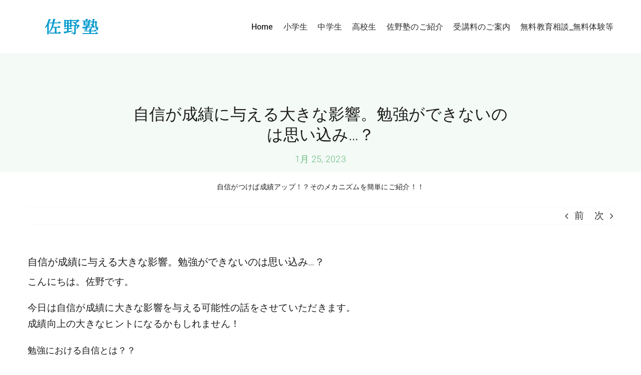

--- FILE ---
content_type: text/html; charset=UTF-8
request_url: https://www.sano-jyuku.co.jp/20181029-2/
body_size: 14249
content:
<!DOCTYPE html>
<html class="avada-html-layout-wide avada-html-header-position-top" lang="ja" prefix="og: http://ogp.me/ns# fb: http://ogp.me/ns/fb#">
<head>
	<meta http-equiv="X-UA-Compatible" content="IE=edge" />
	<meta http-equiv="Content-Type" content="text/html; charset=utf-8"/>
	<meta name="viewport" content="width=device-width, initial-scale=1" />
	<meta name='robots' content='index, follow, max-image-preview:large, max-snippet:-1, max-video-preview:-1' />

	<!-- This site is optimized with the Yoast SEO plugin v26.2 - https://yoast.com/wordpress/plugins/seo/ -->
	<title>自信が成績に与える大きな影響。勉強ができないのは思い込み…？ - 佐野塾</title>
	<link rel="canonical" href="https://www.sano-jyuku.co.jp/20181029-2/" />
	<meta property="og:locale" content="ja_JP" />
	<meta property="og:type" content="article" />
	<meta property="og:title" content="自信が成績に与える大きな影響。勉強ができないのは思い込み…？ - 佐野塾" />
	<meta property="og:description" content="自信がつけば成績アップ！？そのメカニズムを簡単にご紹介！！" />
	<meta property="og:url" content="https://www.sano-jyuku.co.jp/20181029-2/" />
	<meta property="og:site_name" content="佐野塾" />
	<meta property="article:published_time" content="2023-01-25T01:38:50+00:00" />
	<meta name="author" content="佐野塾" />
	<meta name="twitter:card" content="summary_large_image" />
	<meta name="twitter:label1" content="執筆者" />
	<meta name="twitter:data1" content="佐野塾" />
	<script type="application/ld+json" class="yoast-schema-graph">{"@context":"https://schema.org","@graph":[{"@type":"WebPage","@id":"https://www.sano-jyuku.co.jp/20181029-2/","url":"https://www.sano-jyuku.co.jp/20181029-2/","name":"自信が成績に与える大きな影響。勉強ができないのは思い込み…？ - 佐野塾","isPartOf":{"@id":"https://www.sano-jyuku.co.jp/#website"},"primaryImageOfPage":{"@id":"https://www.sano-jyuku.co.jp/20181029-2/#primaryimage"},"image":{"@id":"https://www.sano-jyuku.co.jp/20181029-2/#primaryimage"},"thumbnailUrl":"","datePublished":"2023-01-25T01:38:50+00:00","author":{"@id":"https://www.sano-jyuku.co.jp/#/schema/person/d5c6c404f4128a66efc6dc263eeaf3b9"},"breadcrumb":{"@id":"https://www.sano-jyuku.co.jp/20181029-2/#breadcrumb"},"inLanguage":"ja","potentialAction":[{"@type":"ReadAction","target":["https://www.sano-jyuku.co.jp/20181029-2/"]}]},{"@type":"ImageObject","inLanguage":"ja","@id":"https://www.sano-jyuku.co.jp/20181029-2/#primaryimage","url":"","contentUrl":""},{"@type":"BreadcrumbList","@id":"https://www.sano-jyuku.co.jp/20181029-2/#breadcrumb","itemListElement":[{"@type":"ListItem","position":1,"name":"ホーム","item":"https://www.sano-jyuku.co.jp/"},{"@type":"ListItem","position":2,"name":"お知らせ","item":"https://www.sano-jyuku.co.jp/information/"},{"@type":"ListItem","position":3,"name":"自信が成績に与える大きな影響。勉強ができないのは思い込み…？"}]},{"@type":"WebSite","@id":"https://www.sano-jyuku.co.jp/#website","url":"https://www.sano-jyuku.co.jp/","name":"佐野塾","description":"個別指導佐野塾。横浜市中区南区・西区。自習室無料","potentialAction":[{"@type":"SearchAction","target":{"@type":"EntryPoint","urlTemplate":"https://www.sano-jyuku.co.jp/?s={search_term_string}"},"query-input":{"@type":"PropertyValueSpecification","valueRequired":true,"valueName":"search_term_string"}}],"inLanguage":"ja"},{"@type":"Person","@id":"https://www.sano-jyuku.co.jp/#/schema/person/d5c6c404f4128a66efc6dc263eeaf3b9","name":"佐野塾","url":"https://www.sano-jyuku.co.jp/author/sanojuku/"}]}</script>
	<!-- / Yoast SEO plugin. -->


<link rel="alternate" type="application/rss+xml" title="佐野塾 &raquo; フィード" href="https://www.sano-jyuku.co.jp/feed/" />
<link rel="alternate" type="application/rss+xml" title="佐野塾 &raquo; コメントフィード" href="https://www.sano-jyuku.co.jp/comments/feed/" />
		
		
		
				<link rel="alternate" title="oEmbed (JSON)" type="application/json+oembed" href="https://www.sano-jyuku.co.jp/wp-json/oembed/1.0/embed?url=https%3A%2F%2Fwww.sano-jyuku.co.jp%2F20181029-2%2F" />
<link rel="alternate" title="oEmbed (XML)" type="text/xml+oembed" href="https://www.sano-jyuku.co.jp/wp-json/oembed/1.0/embed?url=https%3A%2F%2Fwww.sano-jyuku.co.jp%2F20181029-2%2F&#038;format=xml" />
					<meta name="description" content="こんにちは。佐野です。

今日は自信が成績に大きな影響を与える可能性の話をさせていただきます。
成績向上の大きなヒントになるかもしれません！
勉強における自信とは？？
勉強における自信とは「この問題、見たことないけどなんだか解けそうな気がする！」といった自信です。
決して、「テスト勉強してないけど、明日のテストで高得点が取れそうな気がする！」といった勘違い野郎ではありません。
頭のいい子は難しい問題を見たときに「難しい…でもなんか解けそうな気がする…」とよく言います。
この状態になることが成績を飛躍的に向上させる大きな武器になります。

誰だってこの自信があれば苦労しません。
明らかに成績上位者にこの自信は多くみられます。
しかし、この自信は生まれ持ったものではありません。
では成績優秀な子たちはどのようにこの自信を獲得したのでしょうか。
良くない自信、脆い自信
しかし、そのような自信でも良くない自信というものがあります。まずはそれをご紹介しましょう。

小さいころから成績優秀で、自信も持ち合わせている子の中に自信をつけようと思って自信をつけている子は皆無でしょう。
この子たちは最初のステップで周りの子たちに比べて少しできたから周りに褒められて最初の自信を獲得しています。
「なんかよくわからないけど自分はできるらしい」という感覚です。
一番危険なのはこの自信を持っていて、この後紹介する「正しい自信のつけ方」をしていないタイプの子です。

なぜ危険かというと、今の自分の力では理解が難しい概念や問題にぶつかった時にそれを超える方法を知らずに脆い自信を打ち砕かれてしまうことになるからです。
中学生までの勉強はセンスだけで理解できてしまうことが時々あります。
テストでは最後の応用問題はちょっとわからないけどなんとなく80点くらい取れてしまうような頭のキレるいわゆる天才肌というものです。
センスだけで理解できると錯覚してしまうと高校生になってから頭打ち、もっと悪いと毎年成績が落ちていくことになります。
「正しい自信のつけ方」はどのようなものか
それは簡単な問題を反復し、確実に解けるという感覚を何度も自分自身に染み込ませるのです。
そして問題の難易度を少しずつ少しずつ上げていき、何度も繰り返すことです。
一見当たり前のようなことを言っているように聞こえるかもしれません。
しかし、この当たり前のことをやっていない子が多いことが現状です。

さらに確実に解けるという感覚を何度も自分自身に染み込ませると同時に、褒めてもらえることが重要です。

塾では自習と違い、褒めてくれる先生がいます。
人間は誰だって褒められれば嬉しいものです。そうすればもっともっとやる気になります。

こうして良いスパイラルが生まれていくのです。
佐野塾と二人三脚でよい成績を目指しましょう！！

佐野塾はただ勉強を詰め込むだけの塾ではありません。
塾を通じて今後の人生のTIPS(コツ)も学ぶことのできる大手には真似できない個別指導塾です。

　メールフォーム
　045-251-6434
受付時間:平日14:00～20:00
お待ちしております"/>
				
		<meta property="og:locale" content="ja_JP"/>
		<meta property="og:type" content="article"/>
		<meta property="og:site_name" content="佐野塾"/>
		<meta property="og:title" content="自信が成績に与える大きな影響。勉強ができないのは思い込み…？ - 佐野塾"/>
				<meta property="og:description" content="こんにちは。佐野です。

今日は自信が成績に大きな影響を与える可能性の話をさせていただきます。
成績向上の大きなヒントになるかもしれません！
勉強における自信とは？？
勉強における自信とは「この問題、見たことないけどなんだか解けそうな気がする！」といった自信です。
決して、「テスト勉強してないけど、明日のテストで高得点が取れそうな気がする！」といった勘違い野郎ではありません。
頭のいい子は難しい問題を見たときに「難しい…でもなんか解けそうな気がする…」とよく言います。
この状態になることが成績を飛躍的に向上させる大きな武器になります。

誰だってこの自信があれば苦労しません。
明らかに成績上位者にこの自信は多くみられます。
しかし、この自信は生まれ持ったものではありません。
では成績優秀な子たちはどのようにこの自信を獲得したのでしょうか。
良くない自信、脆い自信
しかし、そのような自信でも良くない自信というものがあります。まずはそれをご紹介しましょう。

小さいころから成績優秀で、自信も持ち合わせている子の中に自信をつけようと思って自信をつけている子は皆無でしょう。
この子たちは最初のステップで周りの子たちに比べて少しできたから周りに褒められて最初の自信を獲得しています。
「なんかよくわからないけど自分はできるらしい」という感覚です。
一番危険なのはこの自信を持っていて、この後紹介する「正しい自信のつけ方」をしていないタイプの子です。

なぜ危険かというと、今の自分の力では理解が難しい概念や問題にぶつかった時にそれを超える方法を知らずに脆い自信を打ち砕かれてしまうことになるからです。
中学生までの勉強はセンスだけで理解できてしまうことが時々あります。
テストでは最後の応用問題はちょっとわからないけどなんとなく80点くらい取れてしまうような頭のキレるいわゆる天才肌というものです。
センスだけで理解できると錯覚してしまうと高校生になってから頭打ち、もっと悪いと毎年成績が落ちていくことになります。
「正しい自信のつけ方」はどのようなものか
それは簡単な問題を反復し、確実に解けるという感覚を何度も自分自身に染み込ませるのです。
そして問題の難易度を少しずつ少しずつ上げていき、何度も繰り返すことです。
一見当たり前のようなことを言っているように聞こえるかもしれません。
しかし、この当たり前のことをやっていない子が多いことが現状です。

さらに確実に解けるという感覚を何度も自分自身に染み込ませると同時に、褒めてもらえることが重要です。

塾では自習と違い、褒めてくれる先生がいます。
人間は誰だって褒められれば嬉しいものです。そうすればもっともっとやる気になります。

こうして良いスパイラルが生まれていくのです。
佐野塾と二人三脚でよい成績を目指しましょう！！

佐野塾はただ勉強を詰め込むだけの塾ではありません。
塾を通じて今後の人生のTIPS(コツ)も学ぶことのできる大手には真似できない個別指導塾です。

　メールフォーム
　045-251-6434
受付時間:平日14:00～20:00
お待ちしております"/>
				<meta property="og:url" content="https://www.sano-jyuku.co.jp/20181029-2/"/>
										<meta property="article:published_time" content="2023-01-25T01:38:50+09:00"/>
							<meta property="article:modified_time" content="2023-01-21T07:46:14+09:00"/>
								<meta name="author" content="佐野塾"/>
								<meta property="og:image" content=""/>
		<meta property="og:image:width" content=""/>
		<meta property="og:image:height" content=""/>
		<meta property="og:image:type" content=""/>
				<style id='wp-img-auto-sizes-contain-inline-css' type='text/css'>
img:is([sizes=auto i],[sizes^="auto," i]){contain-intrinsic-size:3000px 1500px}
/*# sourceURL=wp-img-auto-sizes-contain-inline-css */
</style>
<link rel='stylesheet' id='child-style-css' href='https://www.sano-jyuku.co.jp/wp-content/themes/Avada-Child-Theme/style.css?ver=6.9' type='text/css' media='all' />
<link rel='stylesheet' id='fusion-dynamic-css-css' href='https://www.sano-jyuku.co.jp/wp-content/uploads/fusion-styles/46b85fcb1ee876527bc48f5f94c90774.min.css?ver=3.13.3' type='text/css' media='all' />
<link rel="https://api.w.org/" href="https://www.sano-jyuku.co.jp/wp-json/" /><link rel="alternate" title="JSON" type="application/json" href="https://www.sano-jyuku.co.jp/wp-json/wp/v2/posts/1230" /><link rel="EditURI" type="application/rsd+xml" title="RSD" href="https://www.sano-jyuku.co.jp/xmlrpc.php?rsd" />
<meta name="generator" content="WordPress 6.9" />
<link rel='shortlink' href='https://www.sano-jyuku.co.jp/?p=1230' />
<!-- Analytics by WP Statistics - https://wp-statistics.com -->
<style type="text/css" id="css-fb-visibility">@media screen and (max-width: 640px){.fusion-no-small-visibility{display:none !important;}body .sm-text-align-center{text-align:center !important;}body .sm-text-align-left{text-align:left !important;}body .sm-text-align-right{text-align:right !important;}body .sm-flex-align-center{justify-content:center !important;}body .sm-flex-align-flex-start{justify-content:flex-start !important;}body .sm-flex-align-flex-end{justify-content:flex-end !important;}body .sm-mx-auto{margin-left:auto !important;margin-right:auto !important;}body .sm-ml-auto{margin-left:auto !important;}body .sm-mr-auto{margin-right:auto !important;}body .fusion-absolute-position-small{position:absolute;top:auto;width:100%;}.awb-sticky.awb-sticky-small{ position: sticky; top: var(--awb-sticky-offset,0); }}@media screen and (min-width: 641px) and (max-width: 1024px){.fusion-no-medium-visibility{display:none !important;}body .md-text-align-center{text-align:center !important;}body .md-text-align-left{text-align:left !important;}body .md-text-align-right{text-align:right !important;}body .md-flex-align-center{justify-content:center !important;}body .md-flex-align-flex-start{justify-content:flex-start !important;}body .md-flex-align-flex-end{justify-content:flex-end !important;}body .md-mx-auto{margin-left:auto !important;margin-right:auto !important;}body .md-ml-auto{margin-left:auto !important;}body .md-mr-auto{margin-right:auto !important;}body .fusion-absolute-position-medium{position:absolute;top:auto;width:100%;}.awb-sticky.awb-sticky-medium{ position: sticky; top: var(--awb-sticky-offset,0); }}@media screen and (min-width: 1025px){.fusion-no-large-visibility{display:none !important;}body .lg-text-align-center{text-align:center !important;}body .lg-text-align-left{text-align:left !important;}body .lg-text-align-right{text-align:right !important;}body .lg-flex-align-center{justify-content:center !important;}body .lg-flex-align-flex-start{justify-content:flex-start !important;}body .lg-flex-align-flex-end{justify-content:flex-end !important;}body .lg-mx-auto{margin-left:auto !important;margin-right:auto !important;}body .lg-ml-auto{margin-left:auto !important;}body .lg-mr-auto{margin-right:auto !important;}body .fusion-absolute-position-large{position:absolute;top:auto;width:100%;}.awb-sticky.awb-sticky-large{ position: sticky; top: var(--awb-sticky-offset,0); }}</style><link rel="icon" href="https://www.sano-jyuku.co.jp/wp-content/uploads/cropped-icon-32x32.png" sizes="32x32" />
<link rel="icon" href="https://www.sano-jyuku.co.jp/wp-content/uploads/cropped-icon-192x192.png" sizes="192x192" />
<link rel="apple-touch-icon" href="https://www.sano-jyuku.co.jp/wp-content/uploads/cropped-icon-180x180.png" />
<meta name="msapplication-TileImage" content="https://www.sano-jyuku.co.jp/wp-content/uploads/cropped-icon-270x270.png" />
		<script type="text/javascript">
			var doc = document.documentElement;
			doc.setAttribute( 'data-useragent', navigator.userAgent );
		</script>
		
	<style id='global-styles-inline-css' type='text/css'>
:root{--wp--preset--aspect-ratio--square: 1;--wp--preset--aspect-ratio--4-3: 4/3;--wp--preset--aspect-ratio--3-4: 3/4;--wp--preset--aspect-ratio--3-2: 3/2;--wp--preset--aspect-ratio--2-3: 2/3;--wp--preset--aspect-ratio--16-9: 16/9;--wp--preset--aspect-ratio--9-16: 9/16;--wp--preset--color--black: #000000;--wp--preset--color--cyan-bluish-gray: #abb8c3;--wp--preset--color--white: #ffffff;--wp--preset--color--pale-pink: #f78da7;--wp--preset--color--vivid-red: #cf2e2e;--wp--preset--color--luminous-vivid-orange: #ff6900;--wp--preset--color--luminous-vivid-amber: #fcb900;--wp--preset--color--light-green-cyan: #7bdcb5;--wp--preset--color--vivid-green-cyan: #00d084;--wp--preset--color--pale-cyan-blue: #8ed1fc;--wp--preset--color--vivid-cyan-blue: #0693e3;--wp--preset--color--vivid-purple: #9b51e0;--wp--preset--color--awb-color-1: #ffffff;--wp--preset--color--awb-color-2: #f8f9fa;--wp--preset--color--awb-color-3: #e2e2e2;--wp--preset--color--awb-color-4: #65bc7b;--wp--preset--color--awb-color-5: #198fd9;--wp--preset--color--awb-color-6: #011fb2;--wp--preset--color--awb-color-7: #1c1c1c;--wp--preset--color--awb-color-8: #000000;--wp--preset--color--awb-color-custom-1: #ffffff;--wp--preset--gradient--vivid-cyan-blue-to-vivid-purple: linear-gradient(135deg,rgb(6,147,227) 0%,rgb(155,81,224) 100%);--wp--preset--gradient--light-green-cyan-to-vivid-green-cyan: linear-gradient(135deg,rgb(122,220,180) 0%,rgb(0,208,130) 100%);--wp--preset--gradient--luminous-vivid-amber-to-luminous-vivid-orange: linear-gradient(135deg,rgb(252,185,0) 0%,rgb(255,105,0) 100%);--wp--preset--gradient--luminous-vivid-orange-to-vivid-red: linear-gradient(135deg,rgb(255,105,0) 0%,rgb(207,46,46) 100%);--wp--preset--gradient--very-light-gray-to-cyan-bluish-gray: linear-gradient(135deg,rgb(238,238,238) 0%,rgb(169,184,195) 100%);--wp--preset--gradient--cool-to-warm-spectrum: linear-gradient(135deg,rgb(74,234,220) 0%,rgb(151,120,209) 20%,rgb(207,42,186) 40%,rgb(238,44,130) 60%,rgb(251,105,98) 80%,rgb(254,248,76) 100%);--wp--preset--gradient--blush-light-purple: linear-gradient(135deg,rgb(255,206,236) 0%,rgb(152,150,240) 100%);--wp--preset--gradient--blush-bordeaux: linear-gradient(135deg,rgb(254,205,165) 0%,rgb(254,45,45) 50%,rgb(107,0,62) 100%);--wp--preset--gradient--luminous-dusk: linear-gradient(135deg,rgb(255,203,112) 0%,rgb(199,81,192) 50%,rgb(65,88,208) 100%);--wp--preset--gradient--pale-ocean: linear-gradient(135deg,rgb(255,245,203) 0%,rgb(182,227,212) 50%,rgb(51,167,181) 100%);--wp--preset--gradient--electric-grass: linear-gradient(135deg,rgb(202,248,128) 0%,rgb(113,206,126) 100%);--wp--preset--gradient--midnight: linear-gradient(135deg,rgb(2,3,129) 0%,rgb(40,116,252) 100%);--wp--preset--font-size--small: 14.25px;--wp--preset--font-size--medium: 20px;--wp--preset--font-size--large: 28.5px;--wp--preset--font-size--x-large: 42px;--wp--preset--font-size--normal: 19px;--wp--preset--font-size--xlarge: 38px;--wp--preset--font-size--huge: 57px;--wp--preset--spacing--20: 0.44rem;--wp--preset--spacing--30: 0.67rem;--wp--preset--spacing--40: 1rem;--wp--preset--spacing--50: 1.5rem;--wp--preset--spacing--60: 2.25rem;--wp--preset--spacing--70: 3.38rem;--wp--preset--spacing--80: 5.06rem;--wp--preset--shadow--natural: 6px 6px 9px rgba(0, 0, 0, 0.2);--wp--preset--shadow--deep: 12px 12px 50px rgba(0, 0, 0, 0.4);--wp--preset--shadow--sharp: 6px 6px 0px rgba(0, 0, 0, 0.2);--wp--preset--shadow--outlined: 6px 6px 0px -3px rgb(255, 255, 255), 6px 6px rgb(0, 0, 0);--wp--preset--shadow--crisp: 6px 6px 0px rgb(0, 0, 0);}:where(.is-layout-flex){gap: 0.5em;}:where(.is-layout-grid){gap: 0.5em;}body .is-layout-flex{display: flex;}.is-layout-flex{flex-wrap: wrap;align-items: center;}.is-layout-flex > :is(*, div){margin: 0;}body .is-layout-grid{display: grid;}.is-layout-grid > :is(*, div){margin: 0;}:where(.wp-block-columns.is-layout-flex){gap: 2em;}:where(.wp-block-columns.is-layout-grid){gap: 2em;}:where(.wp-block-post-template.is-layout-flex){gap: 1.25em;}:where(.wp-block-post-template.is-layout-grid){gap: 1.25em;}.has-black-color{color: var(--wp--preset--color--black) !important;}.has-cyan-bluish-gray-color{color: var(--wp--preset--color--cyan-bluish-gray) !important;}.has-white-color{color: var(--wp--preset--color--white) !important;}.has-pale-pink-color{color: var(--wp--preset--color--pale-pink) !important;}.has-vivid-red-color{color: var(--wp--preset--color--vivid-red) !important;}.has-luminous-vivid-orange-color{color: var(--wp--preset--color--luminous-vivid-orange) !important;}.has-luminous-vivid-amber-color{color: var(--wp--preset--color--luminous-vivid-amber) !important;}.has-light-green-cyan-color{color: var(--wp--preset--color--light-green-cyan) !important;}.has-vivid-green-cyan-color{color: var(--wp--preset--color--vivid-green-cyan) !important;}.has-pale-cyan-blue-color{color: var(--wp--preset--color--pale-cyan-blue) !important;}.has-vivid-cyan-blue-color{color: var(--wp--preset--color--vivid-cyan-blue) !important;}.has-vivid-purple-color{color: var(--wp--preset--color--vivid-purple) !important;}.has-black-background-color{background-color: var(--wp--preset--color--black) !important;}.has-cyan-bluish-gray-background-color{background-color: var(--wp--preset--color--cyan-bluish-gray) !important;}.has-white-background-color{background-color: var(--wp--preset--color--white) !important;}.has-pale-pink-background-color{background-color: var(--wp--preset--color--pale-pink) !important;}.has-vivid-red-background-color{background-color: var(--wp--preset--color--vivid-red) !important;}.has-luminous-vivid-orange-background-color{background-color: var(--wp--preset--color--luminous-vivid-orange) !important;}.has-luminous-vivid-amber-background-color{background-color: var(--wp--preset--color--luminous-vivid-amber) !important;}.has-light-green-cyan-background-color{background-color: var(--wp--preset--color--light-green-cyan) !important;}.has-vivid-green-cyan-background-color{background-color: var(--wp--preset--color--vivid-green-cyan) !important;}.has-pale-cyan-blue-background-color{background-color: var(--wp--preset--color--pale-cyan-blue) !important;}.has-vivid-cyan-blue-background-color{background-color: var(--wp--preset--color--vivid-cyan-blue) !important;}.has-vivid-purple-background-color{background-color: var(--wp--preset--color--vivid-purple) !important;}.has-black-border-color{border-color: var(--wp--preset--color--black) !important;}.has-cyan-bluish-gray-border-color{border-color: var(--wp--preset--color--cyan-bluish-gray) !important;}.has-white-border-color{border-color: var(--wp--preset--color--white) !important;}.has-pale-pink-border-color{border-color: var(--wp--preset--color--pale-pink) !important;}.has-vivid-red-border-color{border-color: var(--wp--preset--color--vivid-red) !important;}.has-luminous-vivid-orange-border-color{border-color: var(--wp--preset--color--luminous-vivid-orange) !important;}.has-luminous-vivid-amber-border-color{border-color: var(--wp--preset--color--luminous-vivid-amber) !important;}.has-light-green-cyan-border-color{border-color: var(--wp--preset--color--light-green-cyan) !important;}.has-vivid-green-cyan-border-color{border-color: var(--wp--preset--color--vivid-green-cyan) !important;}.has-pale-cyan-blue-border-color{border-color: var(--wp--preset--color--pale-cyan-blue) !important;}.has-vivid-cyan-blue-border-color{border-color: var(--wp--preset--color--vivid-cyan-blue) !important;}.has-vivid-purple-border-color{border-color: var(--wp--preset--color--vivid-purple) !important;}.has-vivid-cyan-blue-to-vivid-purple-gradient-background{background: var(--wp--preset--gradient--vivid-cyan-blue-to-vivid-purple) !important;}.has-light-green-cyan-to-vivid-green-cyan-gradient-background{background: var(--wp--preset--gradient--light-green-cyan-to-vivid-green-cyan) !important;}.has-luminous-vivid-amber-to-luminous-vivid-orange-gradient-background{background: var(--wp--preset--gradient--luminous-vivid-amber-to-luminous-vivid-orange) !important;}.has-luminous-vivid-orange-to-vivid-red-gradient-background{background: var(--wp--preset--gradient--luminous-vivid-orange-to-vivid-red) !important;}.has-very-light-gray-to-cyan-bluish-gray-gradient-background{background: var(--wp--preset--gradient--very-light-gray-to-cyan-bluish-gray) !important;}.has-cool-to-warm-spectrum-gradient-background{background: var(--wp--preset--gradient--cool-to-warm-spectrum) !important;}.has-blush-light-purple-gradient-background{background: var(--wp--preset--gradient--blush-light-purple) !important;}.has-blush-bordeaux-gradient-background{background: var(--wp--preset--gradient--blush-bordeaux) !important;}.has-luminous-dusk-gradient-background{background: var(--wp--preset--gradient--luminous-dusk) !important;}.has-pale-ocean-gradient-background{background: var(--wp--preset--gradient--pale-ocean) !important;}.has-electric-grass-gradient-background{background: var(--wp--preset--gradient--electric-grass) !important;}.has-midnight-gradient-background{background: var(--wp--preset--gradient--midnight) !important;}.has-small-font-size{font-size: var(--wp--preset--font-size--small) !important;}.has-medium-font-size{font-size: var(--wp--preset--font-size--medium) !important;}.has-large-font-size{font-size: var(--wp--preset--font-size--large) !important;}.has-x-large-font-size{font-size: var(--wp--preset--font-size--x-large) !important;}
/*# sourceURL=global-styles-inline-css */
</style>
</head>

<body class="wp-singular post-template-default single single-post postid-1230 single-format-standard wp-theme-Avada wp-child-theme-Avada-Child-Theme fusion-image-hovers fusion-pagination-sizing fusion-button_type-flat fusion-button_span-no fusion-button_gradient-linear avada-image-rollover-circle-yes avada-image-rollover-yes avada-image-rollover-direction-top fusion-body ltr fusion-sticky-header no-mobile-sticky-header no-mobile-slidingbar no-mobile-totop fusion-disable-outline fusion-sub-menu-fade mobile-logo-pos-left layout-wide-mode avada-has-boxed-modal-shadow-none layout-scroll-offset-full avada-has-zero-margin-offset-top fusion-top-header menu-text-align-center mobile-menu-design-modern fusion-show-pagination-text fusion-header-layout-v3 avada-responsive avada-footer-fx-none avada-menu-highlight-style-bar fusion-search-form-classic fusion-main-menu-search-dropdown fusion-avatar-square avada-dropdown-styles avada-blog-layout-medium alternate avada-blog-archive-layout-medium alternate avada-header-shadow-no avada-menu-icon-position-left avada-has-megamenu-shadow avada-has-mainmenu-dropdown-divider avada-has-pagetitle-bg-full avada-has-pagetitle-bg-parallax avada-has-breadcrumb-mobile-hidden avada-has-titlebar-content_only avada-has-pagination-padding avada-flyout-menu-direction-fade avada-ec-views-v1" data-awb-post-id="1230">
		<a class="skip-link screen-reader-text" href="#content">Skip to content</a>

	<div id="boxed-wrapper">
		
		<div id="wrapper" class="fusion-wrapper">
			<div id="home" style="position:relative;top:-1px;"></div>
												<div class="fusion-tb-header"><div class="fusion-fullwidth fullwidth-box fusion-builder-row-1 fusion-flex-container has-pattern-background has-mask-background nonhundred-percent-fullwidth non-hundred-percent-height-scrolling fusion-animated fusion-custom-z-index" style="--awb-border-radius-top-left:0px;--awb-border-radius-top-right:0px;--awb-border-radius-bottom-right:0px;--awb-border-radius-bottom-left:0px;--awb-z-index:20000;--awb-padding-top:10px;--awb-padding-bottom:10px;--awb-background-color:var(--awb-color1);--awb-flex-wrap:wrap;" data-animationType="fadeIn" data-animationDuration="1.3" data-animationOffset="top-into-view" ><div class="fusion-builder-row fusion-row fusion-flex-align-items-stretch fusion-flex-content-wrap" style="max-width:1216.8px;margin-left: calc(-4% / 2 );margin-right: calc(-4% / 2 );"><div class="fusion-layout-column fusion_builder_column fusion-builder-column-0 fusion_builder_column_1_4 1_4 fusion-flex-column" style="--awb-padding-top:27px;--awb-padding-bottom:27px;--awb-bg-size:cover;--awb-width-large:25%;--awb-margin-top-large:0px;--awb-spacing-right-large:7.68%;--awb-margin-bottom-large:0px;--awb-spacing-left-large:7.68%;--awb-width-medium:25%;--awb-order-medium:0;--awb-spacing-right-medium:7.68%;--awb-spacing-left-medium:7.68%;--awb-width-small:75%;--awb-order-small:0;--awb-spacing-right-small:2.56%;--awb-spacing-left-small:2.56%;"><div class="fusion-column-wrapper fusion-column-has-shadow fusion-flex-justify-content-flex-start fusion-content-layout-column"><div class="fusion-image-element " style="--awb-max-width:165px;--awb-caption-title-font-family:var(--h2_typography-font-family);--awb-caption-title-font-weight:var(--h2_typography-font-weight);--awb-caption-title-font-style:var(--h2_typography-font-style);--awb-caption-title-size:var(--h2_typography-font-size);--awb-caption-title-transform:var(--h2_typography-text-transform);--awb-caption-title-line-height:var(--h2_typography-line-height);--awb-caption-title-letter-spacing:var(--h2_typography-letter-spacing);"><span class=" fusion-imageframe imageframe-none imageframe-1 hover-type-none"><a class="fusion-no-lightbox" href="https://www.sano-jyuku.co.jp/" target="_self" aria-label="佐野塾 横浜市中区　個別指導塾"><img decoding="async" width="300" height="59" alt="佐野塾 横浜市中区　個別指導塾" src="https://www2.sano-jyuku.co.jp/wp-content/uploads/logo-s.png" class="img-responsive wp-image-5100 disable-lazyload" srcset="https://www.sano-jyuku.co.jp/wp-content/uploads/logo-s-200x39.png 200w, https://www.sano-jyuku.co.jp/wp-content/uploads/logo-s.png 300w" sizes="(max-width: 1024px) 100vw, (max-width: 640px) 100vw, 300px" /></a></span></div></div></div><div class="fusion-layout-column fusion_builder_column fusion-builder-column-1 fusion_builder_column_3_4 3_4 fusion-flex-column" style="--awb-bg-size:cover;--awb-width-large:75%;--awb-margin-top-large:0px;--awb-spacing-right-large:2.56%;--awb-margin-bottom-large:0px;--awb-spacing-left-large:2.56%;--awb-width-medium:75%;--awb-order-medium:0;--awb-spacing-right-medium:2.56%;--awb-spacing-left-medium:2.56%;--awb-width-small:25%;--awb-order-small:0;--awb-spacing-right-small:7.68%;--awb-spacing-left-small:0%;"><div class="fusion-column-wrapper fusion-column-has-shadow fusion-flex-justify-content-center fusion-content-layout-column"><nav class="awb-menu awb-menu_row awb-menu_em-hover mobile-mode-collapse-to-button awb-menu_icons-left awb-menu_dc-yes mobile-trigger-fullwidth-off awb-menu_mobile-toggle awb-menu_indent-left mobile-size-full-absolute loading mega-menu-loading awb-menu_desktop awb-menu_dropdown awb-menu_expand-right awb-menu_transition-fade" style="--awb-text-transform:none;--awb-gap:20px;--awb-justify-content:flex-end;--awb-color:hsla(var(--awb-color8-h),var(--awb-color8-s),calc( var(--awb-color8-l) + 16% ),var(--awb-color8-a));--awb-active-color:var(--awb-color4);--awb-active-border-color:var(--awb-color4);--awb-submenu-space:27px;--awb-submenu-text-transform:none;--awb-icons-size:21;--awb-icons-color:hsla(var(--awb-color8-h),var(--awb-color8-s),calc( var(--awb-color8-l) + 16% ),var(--awb-color8-a));--awb-main-justify-content:flex-start;--awb-mobile-nav-button-align-hor:flex-end;--awb-mobile-bg:hsla(var(--awb-color8-h),var(--awb-color8-s),calc( var(--awb-color8-l) + 97% ),var(--awb-color8-a));--awb-mobile-color:var(--awb-color7);--awb-mobile-active-bg:var(--awb-color1);--awb-mobile-active-color:var(--awb-color4);--awb-mobile-trigger-font-size:20px;--awb-trigger-padding-right:0px;--awb-mobile-trigger-color:var(--awb-color7);--awb-mobile-nav-trigger-bottom-margin:28px;--awb-justify-title:flex-start;--awb-mobile-justify:flex-start;--awb-mobile-caret-left:auto;--awb-mobile-caret-right:0;--awb-box-shadow:0px -4px 0px 0px var(--awb-color4);;--awb-fusion-font-family-typography:&quot;Roboto&quot;;--awb-fusion-font-style-typography:normal;--awb-fusion-font-weight-typography:500;--awb-fusion-font-family-submenu-typography:inherit;--awb-fusion-font-style-submenu-typography:normal;--awb-fusion-font-weight-submenu-typography:400;--awb-fusion-font-family-mobile-typography:inherit;--awb-fusion-font-style-mobile-typography:normal;--awb-fusion-font-weight-mobile-typography:400;" aria-label="MainMenu" data-breakpoint="890" data-count="0" data-transition-type="top-vertical" data-transition-time="300" data-expand="right"><button type="button" class="awb-menu__m-toggle awb-menu__m-toggle_no-text" aria-expanded="false" aria-controls="menu-mainmenu"><span class="awb-menu__m-toggle-inner"><span class="collapsed-nav-text"><span class="screen-reader-text">Toggle Navigation</span></span><span class="awb-menu__m-collapse-icon awb-menu__m-collapse-icon_no-text"><span class="awb-menu__m-collapse-icon-open awb-menu__m-collapse-icon-open_no-text classic-bars-solid"></span><span class="awb-menu__m-collapse-icon-close awb-menu__m-collapse-icon-close_no-text classic-times-solid"></span></span></span></button><ul id="menu-mainmenu" class="fusion-menu awb-menu__main-ul awb-menu__main-ul_row"><li  id="menu-item-5924"  class="menu-item menu-item-type-post_type menu-item-object-page menu-item-home menu-item-5924 awb-menu__li awb-menu__main-li awb-menu__main-li_regular"  data-item-id="5924"><span class="awb-menu__main-background-default awb-menu__main-background-default_top-vertical"></span><span class="awb-menu__main-background-active awb-menu__main-background-active_top-vertical"></span><a  title="Home" href="https://www.sano-jyuku.co.jp/" class="awb-menu__main-a awb-menu__main-a_regular"><span class="menu-text">Home</span></a></li><li  id="menu-item-6081"  class="menu-item menu-item-type-custom menu-item-object-custom menu-item-home menu-item-6081 awb-menu__li awb-menu__main-li awb-menu__main-li_regular"  data-item-id="6081"><span class="awb-menu__main-background-default awb-menu__main-background-default_top-vertical"></span><span class="awb-menu__main-background-active awb-menu__main-background-active_top-vertical"></span><a  title="Elementary " href="https://www.sano-jyuku.co.jp/#primary" class="awb-menu__main-a awb-menu__main-a_regular"><span class="menu-text">小学生</span></a></li><li  id="menu-item-6082"  class="menu-item menu-item-type-custom menu-item-object-custom menu-item-home menu-item-6082 awb-menu__li awb-menu__main-li awb-menu__main-li_regular"  data-item-id="6082"><span class="awb-menu__main-background-default awb-menu__main-background-default_top-vertical"></span><span class="awb-menu__main-background-active awb-menu__main-background-active_top-vertical"></span><a  title="Junior" href="https://www.sano-jyuku.co.jp/#middle" class="awb-menu__main-a awb-menu__main-a_regular"><span class="menu-text">中学生</span></a></li><li  id="menu-item-6083"  class="menu-item menu-item-type-custom menu-item-object-custom menu-item-home menu-item-6083 awb-menu__li awb-menu__main-li awb-menu__main-li_regular"  data-item-id="6083"><span class="awb-menu__main-background-default awb-menu__main-background-default_top-vertical"></span><span class="awb-menu__main-background-active awb-menu__main-background-active_top-vertical"></span><a  title="High" href="https://www.sano-jyuku.co.jp/#high" class="awb-menu__main-a awb-menu__main-a_regular"><span class="menu-text">高校生</span></a></li><li  id="menu-item-5926"  class="menu-item menu-item-type-post_type menu-item-object-page menu-item-5926 awb-menu__li awb-menu__main-li awb-menu__main-li_regular"  data-item-id="5926"><span class="awb-menu__main-background-default awb-menu__main-background-default_top-vertical"></span><span class="awb-menu__main-background-active awb-menu__main-background-active_top-vertical"></span><a  title="About" href="https://www.sano-jyuku.co.jp/access/" class="awb-menu__main-a awb-menu__main-a_regular"><span class="menu-text">佐野塾のご紹介</span></a></li><li  id="menu-item-6013"  class="menu-item menu-item-type-post_type menu-item-object-page menu-item-6013 awb-menu__li awb-menu__main-li awb-menu__main-li_regular"  data-item-id="6013"><span class="awb-menu__main-background-default awb-menu__main-background-default_top-vertical"></span><span class="awb-menu__main-background-active awb-menu__main-background-active_top-vertical"></span><a  title="Fee" href="https://www.sano-jyuku.co.jp/fee/" class="awb-menu__main-a awb-menu__main-a_regular"><span class="menu-text">受講料のご案内</span></a></li><li  id="menu-item-6033"  class="menu-item menu-item-type-post_type menu-item-object-page menu-item-6033 awb-menu__li awb-menu__main-li awb-menu__main-li_regular"  data-item-id="6033"><span class="awb-menu__main-background-default awb-menu__main-background-default_top-vertical"></span><span class="awb-menu__main-background-active awb-menu__main-background-active_top-vertical"></span><a  title="Consultation" href="https://www.sano-jyuku.co.jp/contact/" class="awb-menu__main-a awb-menu__main-a_regular"><span class="menu-text">無料教育相談_無料体験等</span></a></li></ul></nav></div></div></div></div>
</div>		<div id="sliders-container" class="fusion-slider-visibility">
					</div>
											
			<section class="fusion-page-title-bar fusion-tb-page-title-bar"><div class="fusion-fullwidth fullwidth-box fusion-builder-row-2 fusion-flex-container nonhundred-percent-fullwidth non-hundred-percent-height-scrolling" style="--awb-border-radius-top-left:0px;--awb-border-radius-top-right:0px;--awb-border-radius-bottom-right:0px;--awb-border-radius-bottom-left:0px;--awb-padding-top:0px;--awb-padding-bottom:0px;--awb-padding-top-small:60px;--awb-padding-bottom-small:60px;--awb-margin-top:0px;--awb-margin-bottom:0x;--awb-margin-top-small:0px;--awb-margin-bottom-small:0px;--awb-background-color:hsla(var(--awb-color4-h),var(--awb-color4-s),var(--awb-color4-l),calc( var(--awb-color4-a) - 93% ));--awb-flex-wrap:wrap;" ><div class="fusion-builder-row fusion-row fusion-flex-align-items-flex-start fusion-flex-justify-content-center fusion-flex-content-wrap" style="max-width:calc( 1170px + 0px );margin-left: calc(-0px / 2 );margin-right: calc(-0px / 2 );"><div class="fusion-layout-column fusion_builder_column fusion-builder-column-2 fusion_builder_column_2_3 2_3 fusion-flex-column fusion-flex-align-self-flex-start fusion-animated" style="--awb-padding-top:100px;--awb-padding-bottom:60px;--awb-bg-size:cover;--awb-border-color:hsla(var(--awb-color8-h),var(--awb-color8-s),calc( var(--awb-color8-l) + 93% ),var(--awb-color8-a));--awb-border-style:solid;--awb-width-large:66.666666666667%;--awb-margin-top-large:0px;--awb-spacing-right-large:0px;--awb-margin-bottom-large:-100px;--awb-spacing-left-large:0px;--awb-width-medium:75%;--awb-order-medium:0;--awb-spacing-right-medium:0px;--awb-spacing-left-medium:0px;--awb-width-small:100%;--awb-order-small:0;--awb-spacing-right-small:0px;--awb-spacing-left-small:0px;" data-animationType="fadeInUp" data-animationDuration="1.3" data-animationOffset="top-into-view"><div class="fusion-column-wrapper fusion-column-has-shadow fusion-flex-justify-content-flex-start fusion-content-layout-column"><div class="fusion-title title fusion-title-1 fusion-no-small-visibility fusion-title-center fusion-title-text fusion-title-size-one" style="--awb-margin-bottom:15px;--awb-font-size:32px;"><div class="title-sep-container title-sep-container-left"><div class="title-sep sep- sep-solid" style="border-color:var(--awb-color3);"></div></div><span class="awb-title-spacer"></span><h1 class="fusion-title-heading title-heading-center fusion-responsive-typography-calculated" style="margin:0;text-transform:capitalize;font-size:1em;--fontSize:32;line-height:1.3;">自信が成績に与える大きな影響。勉強ができないのは思い込み…？</h1><span class="awb-title-spacer"></span><div class="title-sep-container title-sep-container-right"><div class="title-sep sep- sep-solid" style="border-color:var(--awb-color3);"></div></div></div><div class="fusion-text fusion-text-1 fusion-text-no-margin" style="--awb-content-alignment:center;--awb-font-size:18px;--awb-text-color:var(--awb-color4);--awb-margin-bottom:30px;"><p>1月 25, 2023</p>
</div><div class="fusion-title title fusion-title-2 fusion-no-medium-visibility fusion-no-large-visibility fusion-title-center fusion-title-text fusion-title-size-one" style="--awb-text-color:var(--awb-color7);--awb-margin-bottom:35px;--awb-font-size:38px;"><div class="title-sep-container title-sep-container-left"><div class="title-sep sep- sep-solid" style="border-color:var(--awb-color3);"></div></div><span class="awb-title-spacer"></span><h1 class="fusion-title-heading title-heading-center fusion-responsive-typography-calculated" style="margin:0;text-transform:capitalize;font-size:1em;--fontSize:38;line-height:1.3;">自信が成績に与える大きな影響。勉強ができないのは思い込み…？</h1><span class="awb-title-spacer"></span><div class="title-sep-container title-sep-container-right"><div class="title-sep sep- sep-solid" style="border-color:var(--awb-color3);"></div></div></div><div class="fusion-text fusion-text-2 fusion-text-no-margin" style="--awb-content-alignment:center;--awb-font-size:14px;--awb-line-height:20px;--awb-text-transform:none;--awb-margin-right:15%;--awb-margin-left:15%;"><p>自信がつけば成績アップ！？そのメカニズムを簡単にご紹介！！</p>
</div></div></div></div></div>
</section>
						<main id="main" class="clearfix ">
				<div class="fusion-row" style="">

<section id="content" style="width: 100%;">
			<div class="single-navigation clearfix">
			<a href="https://www.sano-jyuku.co.jp/2017-03-21/" rel="prev">前</a>			<a href="https://www.sano-jyuku.co.jp/%e3%83%81%e3%83%a3%e3%83%b3%e3%82%b9%e3%81%a8%e6%ba%96%e5%82%99/" rel="next">次</a>		</div>
	
					<article id="post-1230" class="post post-1230 type-post status-publish format-standard has-post-thumbnail hentry category-advice tag-11 tag-16 tag-18 tag-26 tag-24 tag-43">
						
				
															<h1 class="entry-title fusion-post-title">自信が成績に与える大きな影響。勉強ができないのは思い込み…？</h1>										<div class="post-content">
				<p>こんにちは。佐野です。</p>
<p>今日は自信が成績に大きな影響を与える可能性の話をさせていただきます。<br />
成績向上の大きなヒントになるかもしれません！</p>
<h4>勉強における自信とは？？</h4>
<p><span style="color: #000000"><strong>勉強における自信とは「この問題、見たことないけどなんだか解けそうな気がする！」といった自信です。</strong></span><br />
決して、「テスト勉強してないけど、明日のテストで高得点が取れそうな気がする！」といった勘違い野郎ではありません。<br />
頭のいい子は難しい問題を見たときに「難しい…でもなんか解けそうな気がする…」とよく言います。<br />
この状態になることが成績を飛躍的に向上させる大きな武器になります。</p>
<p>誰だってこの自信があれば苦労しません。<br />
<span style="color: #ff0000">明らかに成績上位者にこの自信は多くみられます。</span><br />
しかし、この自信は生まれ持ったものではありません。<br />
では成績優秀な子たちはどのようにこの自信を獲得したのでしょうか。</p>
<h4>良くない自信、脆い自信</h4>
<p>しかし、そのような自信でも良くない自信というものがあります。まずはそれをご紹介しましょう。</p>
<p>小さいころから成績優秀で、自信も持ち合わせている子の中に自信をつけようと思って自信をつけている子は皆無でしょう。<br />
この子たちは最初のステップで周りの子たちに比べて少しできたから周りに褒められて最初の自信を獲得しています。<br />
「なんかよくわからないけど自分はできるらしい」という感覚です。<br />
<strong><span style="color: #ff0000">一番危険なのはこの自信を持っていて、この後紹介する「正しい自信のつけ方」をしていないタイプの子です。</span></strong></p>
<p>なぜ危険かというと、今の自分の力では理解が難しい概念や問題にぶつかった時にそれを超える方法を知らずに脆い自信を打ち砕かれてしまうことになるからです。<br />
中学生までの勉強はセンスだけで理解できてしまうことが時々あります。<br />
テストでは最後の応用問題はちょっとわからないけどなんとなく80点くらい取れてしまうような頭のキレるいわゆる天才肌というものです。<br />
<span style="color: #000000">センスだけで理解できると錯覚してしまうと高校生になってから頭打ち、もっと悪いと毎年成績が落ちていくことになります。</span></p>
<h4>「正しい自信のつけ方」はどのようなものか</h4>
<p><span style="color: #ff0000">それは簡単な問題を反復し、確実に解けるという感覚を何度も自分自身に染み込ませるのです。</span><br />
そして問題の難易度を少しずつ少しずつ上げていき、何度も繰り返すことです。<br />
一見当たり前のようなことを言っているように聞こえるかもしれません。<br />
しかし、この当たり前のことをやっていない子が多いことが現状です。</p>
<p><strong>さらに確実に解けるという感覚を何度も自分自身に染み込ませると同時に、褒めてもらえることが重要です。</strong></p>
<p>塾では自習と違い、褒めてくれる先生がいます。<br />
人間は誰だって褒められれば嬉しいものです。そうすればもっともっとやる気になります。</p>
<p>こうして良いスパイラルが生まれていくのです。<br />
佐野塾と二人三脚でよい成績を目指しましょう！！</p>
<p><span style="color: #ff0000">佐野塾はただ勉強を詰め込むだけの塾ではありません。</span><br />
塾を通じて今後の人生のTIPS(コツ)も学ぶことのできる大手には真似できない個別指導塾です。</p>
<p><i class="fa fa-envelope-o"></i><a href="https://www.sano-jyuku.co.jp/contact/" target="_blank" rel="noopener noreferrer">　メールフォーム</a><br />
<i class="fa fa-phone-square fa-1x"></i><a href="tel:045-251-6434">　045-251-6434</a><br />
<span style="font-size: 84%">受付時間:平日14:00～20:00<br />
お待ちしております</span>    	</p>
							</div>

												<div class="fusion-meta-info"><div class="fusion-meta-info-wrapper"><span class="vcard rich-snippet-hidden"><span class="fn"><a href="https://www.sano-jyuku.co.jp/author/sanojuku/" title="佐野塾 の投稿" rel="author">佐野塾</a></span></span><span class="updated rich-snippet-hidden">2023-01-21T16:46:14+09:00</span><span>1月 25th, 2023</span><span class="fusion-inline-sep">|</span><a href="https://www.sano-jyuku.co.jp/category/advice/" rel="category tag">佐野塾からのアドバイス</a><span class="fusion-inline-sep">|</span></div></div>																								
																	</article>
	</section>
						
					</div>  <!-- fusion-row -->
				</main>  <!-- #main -->
				
				
								
					
		<div class="fusion-footer">
					
	<footer class="fusion-footer-widget-area fusion-widget-area">
		<div class="fusion-row">
			<div class="fusion-columns fusion-columns-3 fusion-widget-area">
				
																									<div class="fusion-column col-lg-4 col-md-4 col-sm-4">
							<section id="media_image-2" class="fusion-footer-widget-column widget widget_media_image" style="padding: 10px;border-style: solid;border-color:transparent;border-width:0px;"><img width="300" height="300" src="https://www.sano-jyuku.co.jp/wp-content/uploads/map-300x300.jpg" class="image wp-image-5520  attachment-medium size-medium lazyload" alt="佐野塾地図" style="max-width: 100%; height: auto;" decoding="async" srcset="data:image/svg+xml,%3Csvg%20xmlns%3D%27http%3A%2F%2Fwww.w3.org%2F2000%2Fsvg%27%20width%3D%27350%27%20height%3D%27349%27%20viewBox%3D%270%200%20350%20349%27%3E%3Crect%20width%3D%27350%27%20height%3D%27349%27%20fill-opacity%3D%220%22%2F%3E%3C%2Fsvg%3E" data-orig-src="https://www.sano-jyuku.co.jp/wp-content/uploads/map-300x300.jpg" data-srcset="https://www.sano-jyuku.co.jp/wp-content/uploads/map-66x66.jpg 66w, https://www.sano-jyuku.co.jp/wp-content/uploads/map-150x150.jpg 150w, https://www.sano-jyuku.co.jp/wp-content/uploads/map-200x199.jpg 200w, https://www.sano-jyuku.co.jp/wp-content/uploads/map-300x300.jpg 300w, https://www.sano-jyuku.co.jp/wp-content/uploads/map.jpg 350w" data-sizes="auto" /><div style="clear:both;"></div></section>																					</div>
																										<div class="fusion-column col-lg-4 col-md-4 col-sm-4">
							<section id="nav_menu-2" class="fusion-footer-widget-column widget widget_nav_menu" style="border-style: solid;border-color:transparent;border-width:0px;"><div class="menu-mainmenu-container"><ul id="menu-mainmenu-1" class="menu"><li class="menu-item menu-item-type-post_type menu-item-object-page menu-item-home menu-item-5924"><a href="https://www.sano-jyuku.co.jp/">Home</a></li>
<li class="menu-item menu-item-type-custom menu-item-object-custom menu-item-home menu-item-6081"><a href="https://www.sano-jyuku.co.jp/#primary" title="Elementary ">小学生</a></li>
<li class="menu-item menu-item-type-custom menu-item-object-custom menu-item-home menu-item-6082"><a href="https://www.sano-jyuku.co.jp/#middle" title="Junior">中学生</a></li>
<li class="menu-item menu-item-type-custom menu-item-object-custom menu-item-home menu-item-6083"><a href="https://www.sano-jyuku.co.jp/#high" title="High">高校生</a></li>
<li class="menu-item menu-item-type-post_type menu-item-object-page menu-item-5926"><a href="https://www.sano-jyuku.co.jp/access/" title="About">佐野塾のご紹介</a></li>
<li class="menu-item menu-item-type-post_type menu-item-object-page menu-item-6013"><a href="https://www.sano-jyuku.co.jp/fee/" title="Fee">受講料のご案内</a></li>
<li class="menu-item menu-item-type-post_type menu-item-object-page menu-item-6033"><a href="https://www.sano-jyuku.co.jp/contact/" title="Consultation">無料教育相談_無料体験等</a></li>
</ul></div><div style="clear:both;"></div></section>																					</div>
																										<div class="fusion-column fusion-column-last col-lg-4 col-md-4 col-sm-4">
							<section id="text-19" class="fusion-footer-widget-column widget widget_text" style="border-style: solid;border-color:transparent;border-width:0px;">			<div class="textwidget"><p>〒231-0057<br />
神奈川県横浜市中区曙町4-59-4<br />
株式会社佐野屋分店ビル　1・2F<br />
TEL/FAX <span class="size_L"><a href="tel:045-251-6434">045-251-6434</a></span></p>
</div>
		<div style="clear:both;"></div></section><section id="wp_statistics_widget-4" class="fusion-footer-widget-column widget widget_wp_statistics_widget" style="border-style: solid;border-color:transparent;border-width:0px;"><h4 class="widget-title"></h4><ul><li><label>Today's Views:&nbsp;</label>104</li><li><label>Total Views:&nbsp;</label>373,803</li></ul><div style="clear:both;"></div></section><section id="text-20" class="fusion-footer-widget-column widget widget_text" style="border-style: solid;border-color:transparent;border-width:0px;">			<div class="textwidget"><div class="in"><a href="https://www.sano-jyuku.co.jp/login_sano">&#8212;-IN&#8212;-</a></div>
</div>
		<div style="clear:both;"></div></section>																					</div>
																																				
				<div class="fusion-clearfix"></div>
			</div> <!-- fusion-columns -->
		</div> <!-- fusion-row -->
	</footer> <!-- fusion-footer-widget-area -->

	
	<footer id="footer" class="fusion-footer-copyright-area fusion-footer-copyright-center">
		<div class="fusion-row">
			<div class="fusion-copyright-content">

				<div class="fusion-copyright-notice">
		<div>
		Copyright © 佐野塾 All Rights Reserved.	</div>
</div>

			</div> <!-- fusion-fusion-copyright-content -->
		</div> <!-- fusion-row -->
	</footer> <!-- #footer -->
		</div> <!-- fusion-footer -->

		
																</div> <!-- wrapper -->
		</div> <!-- #boxed-wrapper -->
				<a class="fusion-one-page-text-link fusion-page-load-link" tabindex="-1" href="#" aria-hidden="true">Page load link</a>

		<div class="avada-footer-scripts">
			<script type="text/javascript">var fusionNavIsCollapsed=function(e){var t,n;window.innerWidth<=e.getAttribute("data-breakpoint")?(e.classList.add("collapse-enabled"),e.classList.remove("awb-menu_desktop"),e.classList.contains("expanded")||window.dispatchEvent(new CustomEvent("fusion-mobile-menu-collapsed",{detail:{nav:e}})),(n=e.querySelectorAll(".menu-item-has-children.expanded")).length&&n.forEach((function(e){e.querySelector(".awb-menu__open-nav-submenu_mobile").setAttribute("aria-expanded","false")}))):(null!==e.querySelector(".menu-item-has-children.expanded .awb-menu__open-nav-submenu_click")&&e.querySelector(".menu-item-has-children.expanded .awb-menu__open-nav-submenu_click").click(),e.classList.remove("collapse-enabled"),e.classList.add("awb-menu_desktop"),null!==e.querySelector(".awb-menu__main-ul")&&e.querySelector(".awb-menu__main-ul").removeAttribute("style")),e.classList.add("no-wrapper-transition"),clearTimeout(t),t=setTimeout(()=>{e.classList.remove("no-wrapper-transition")},400),e.classList.remove("loading")},fusionRunNavIsCollapsed=function(){var e,t=document.querySelectorAll(".awb-menu");for(e=0;e<t.length;e++)fusionNavIsCollapsed(t[e])};function avadaGetScrollBarWidth(){var e,t,n,l=document.createElement("p");return l.style.width="100%",l.style.height="200px",(e=document.createElement("div")).style.position="absolute",e.style.top="0px",e.style.left="0px",e.style.visibility="hidden",e.style.width="200px",e.style.height="150px",e.style.overflow="hidden",e.appendChild(l),document.body.appendChild(e),t=l.offsetWidth,e.style.overflow="scroll",t==(n=l.offsetWidth)&&(n=e.clientWidth),document.body.removeChild(e),jQuery("html").hasClass("awb-scroll")&&10<t-n?10:t-n}fusionRunNavIsCollapsed(),window.addEventListener("fusion-resize-horizontal",fusionRunNavIsCollapsed);</script><script type="speculationrules">
{"prefetch":[{"source":"document","where":{"and":[{"href_matches":"/*"},{"not":{"href_matches":["/wp-*.php","/wp-admin/*","/wp-content/uploads/*","/wp-content/*","/wp-content/plugins/*","/wp-content/themes/Avada-Child-Theme/*","/wp-content/themes/Avada/*","/*\\?(.+)"]}},{"not":{"selector_matches":"a[rel~=\"nofollow\"]"}},{"not":{"selector_matches":".no-prefetch, .no-prefetch a"}}]},"eagerness":"conservative"}]}
</script>
<script type="text/javascript" src="https://www.sano-jyuku.co.jp/wp-includes/js/dist/hooks.min.js?ver=dd5603f07f9220ed27f1" id="wp-hooks-js"></script>
<script type="text/javascript" src="https://www.sano-jyuku.co.jp/wp-includes/js/dist/i18n.min.js?ver=c26c3dc7bed366793375" id="wp-i18n-js"></script>
<script type="text/javascript" id="wp-i18n-js-after">
/* <![CDATA[ */
wp.i18n.setLocaleData( { 'text direction\u0004ltr': [ 'ltr' ] } );
//# sourceURL=wp-i18n-js-after
/* ]]> */
</script>
<script type="text/javascript" src="https://www.sano-jyuku.co.jp/wp-content/plugins/contact-form-7/includes/swv/js/index.js?ver=6.1.3" id="swv-js"></script>
<script type="text/javascript" id="contact-form-7-js-translations">
/* <![CDATA[ */
( function( domain, translations ) {
	var localeData = translations.locale_data[ domain ] || translations.locale_data.messages;
	localeData[""].domain = domain;
	wp.i18n.setLocaleData( localeData, domain );
} )( "contact-form-7", {"translation-revision-date":"2025-10-29 09:23:50+0000","generator":"GlotPress\/4.0.3","domain":"messages","locale_data":{"messages":{"":{"domain":"messages","plural-forms":"nplurals=1; plural=0;","lang":"ja_JP"},"This contact form is placed in the wrong place.":["\u3053\u306e\u30b3\u30f3\u30bf\u30af\u30c8\u30d5\u30a9\u30fc\u30e0\u306f\u9593\u9055\u3063\u305f\u4f4d\u7f6e\u306b\u7f6e\u304b\u308c\u3066\u3044\u307e\u3059\u3002"],"Error:":["\u30a8\u30e9\u30fc:"]}},"comment":{"reference":"includes\/js\/index.js"}} );
//# sourceURL=contact-form-7-js-translations
/* ]]> */
</script>
<script type="text/javascript" id="contact-form-7-js-before">
/* <![CDATA[ */
var wpcf7 = {
    "api": {
        "root": "https:\/\/www.sano-jyuku.co.jp\/wp-json\/",
        "namespace": "contact-form-7\/v1"
    }
};
//# sourceURL=contact-form-7-js-before
/* ]]> */
</script>
<script type="text/javascript" src="https://www.sano-jyuku.co.jp/wp-content/plugins/contact-form-7/includes/js/index.js?ver=6.1.3" id="contact-form-7-js"></script>
<script type="text/javascript" src="https://www.sano-jyuku.co.jp/wp-includes/js/jquery/jquery.min.js?ver=3.7.1" id="jquery-core-js"></script>
<script type="text/javascript" src="https://www.sano-jyuku.co.jp/wp-content/uploads/fusion-scripts/42d1a879b747094ed312c3c5e32e023f.min.js?ver=3.13.3" id="fusion-scripts-js"></script>
				<script type="text/javascript">
				jQuery( document ).ready( function() {
					var ajaxurl = 'https://www.sano-jyuku.co.jp/wp-admin/admin-ajax.php';
					if ( 0 < jQuery( '.fusion-login-nonce' ).length ) {
						jQuery.get( ajaxurl, { 'action': 'fusion_login_nonce' }, function( response ) {
							jQuery( '.fusion-login-nonce' ).html( response );
						});
					}
				});
				</script>
						</div>

			<section class="to-top-container to-top-right" aria-labelledby="awb-to-top-label">
		<a href="#" id="toTop" class="fusion-top-top-link">
			<span id="awb-to-top-label" class="screen-reader-text">Go to Top</span>

					</a>
	</section>
		</body>
</html>


--- FILE ---
content_type: text/css
request_url: https://www.sano-jyuku.co.jp/wp-content/themes/Avada-Child-Theme/style.css?ver=6.9
body_size: 489
content:
/*
Theme Name: Avada Child
Description: Child theme for Avada theme
Author: ThemeFusion
Author URI: https://theme-fusion.com
Template: Avada
Version: 1.0.0
Text Domain:  Avada
*/
.size_L {
	font-size: 160%;
}
.size_s {
	font-size: 14px;
}
.size_m {
	font-size: 16px;
}
.space_r{
	padding-right: 15%;
}
.text_left {
	text-align: left;
}
.text_center {
	text-align: center;
}
.melit {
	font-size: 22px;
	color: yellow;
	font-weight: bold;
}
.font-bold {
	font-weight: bold;	
}
/*----fee---*/
.col_3 {
  border-collapse: collapse;
  width: 100%;
	font-family: "Meiryo","Hiragino Kaku Gothic Pro",sans-serif;
	font-size: 16px;
}
 
.col_3 th,
.col_3 td {
  border: 1px solid #9e917d; 
  padding-left: 3%;
	line-height: 1.6em;
}
 
.col_3 th {
	text-align: left;
	padding-left: 3%;
	line-height: 2em;
	font-weight: lighter;
	background-color: #efecec;
	color: #000000;
}
@media only screen and (max-width: 600px) {
  .col_3 tr,
  .col_3 th,
  .col_3 td {
    display: block;
    width: auto;
  }
  
  .col_3 tr:first-child {
    border-top: 1px solid #9e917d;  
  }
  
  .col_3 th,
  .col_3 td {
    border-top: none;
  }
}
/*----fee-not-responsive--*/
.col_1 {
  border-collapse: collapse;
  width: 100%;
	font-family: "Meiryo","Hiragino Kaku Gothic Pro",sans-serif;
	font-size: 16px;
	overflow-x: scroll;
}
 
.col_1 th,
.col_1 td {
  border: 1px solid #9e917d; 
  padding-left: 3%;
	line-height: 2em;
}
 
.col_1 th {
	text-align: left;
	padding-left: 3%;
	line-height: 2em;
	font-weight: lighter;
	background-color: #efecec;
	color: #000000;
}
.underline {
	text-decoration: underline dotted #c0c0c0;
}
.text-center {
	text-align: center;
}

.fusion-footer-widget-column {
    margin-bottom: 10px;
}
.futoku {
	font-weight: 700; 
}
.in {
	text-align: right;
	padding-right: 2em;
	border-top: solid 1px #c0c0c0;
	border-bottom: solid 1px #c0c0c0;
	font-size: 10px;
}
	
}
